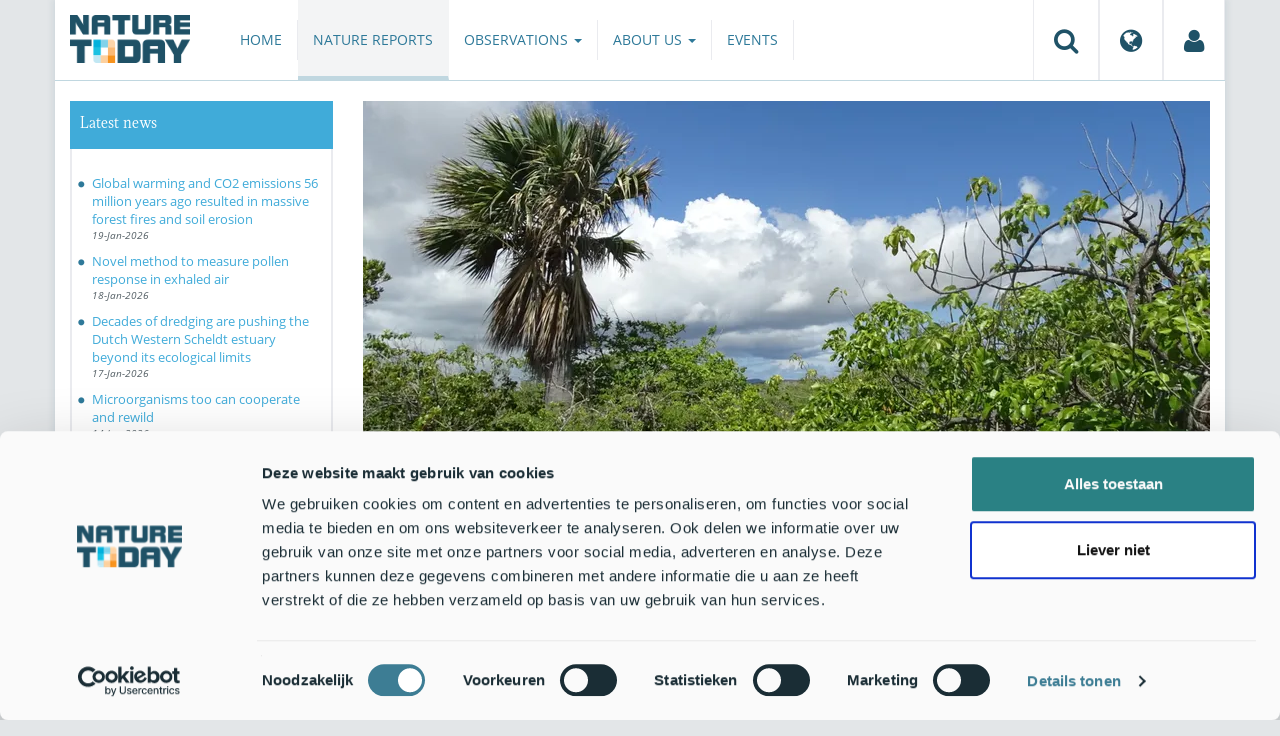

--- FILE ---
content_type: text/html;charset=UTF-8
request_url: https://www.naturetoday.com/intl/en/nature-reports/message/?msg=25819
body_size: 6886
content:
<!DOCTYPE html>
<html lang="en"><head><title>Nature Today | Evaluation of vegetation development on the Dutch Caribbean islands</title>
			<script id="Cookiebot" src="https://consent.cookiebot.com/uc.js" data-cbid="a4e0a85a-6f1b-41d5-a7c3-589c2b9e494a" data-blockingmode="auto" type="text/javascript"></script>
  <!-- Consent Mode default (alles denied) - GTM 'Consent Initialization' equivalent -->
  <script>
    window.dataLayer = window.dataLayer || [];
    function gtag(){dataLayer.push(arguments);}
    gtag('consent', 'default', {
      ad_storage: 'denied',
      analytics_storage: 'denied',
      ad_user_data: 'denied',
      ad_personalization: 'denied',
      functionality_storage: 'denied',
      security_storage: 'granted'
    });
  </script>
			<!--dataLayer-->
			<script>
				dataLayer = [];
				dataLayer.push({
							'event' : 'gtm.js',
				      		'Berichtid' : '25819',
				      		'Bericht' : 'Evaluation of vegetation development on the Dutch Caribbean islands',
				      		'Uitgever' : 'Carmabi,Wageningen Environmental Research',
				      		'Label' : 'caraiben,tellen,weiland-grasland,bedreigde-soort,zeldzame-soort,biodiversiteit',
				      		'Taal' : 'en',
				      		'Uitgeverid' : '270,59'
				});
			</script>
		<!--END dataLayer-->
<!-- Google Tag Manager -->
<script>(function(w,d,s,l,i){w[l]=w[l]||[];w[l].push({'gtm.start':
new Date().getTime(),event:'gtm.js'});var f=d.getElementsByTagName(s)[0],
j=d.createElement(s),dl=l!='dataLayer'?'&l='+l:'';j.async=true;j.src=
'https://www.googletagmanager.com/gtm.js?id='+i+dl;f.parentNode.insertBefore(j,f);
})(window,document,'script','dataLayer','GTM-PX725F');</script>
<!-- End Google Tag Manager -->
			<!--
	New Story | http://www.newstory.nl
	Erasmusweg 19 | 2202 CA Noordwijk aan Zee | The Netherlands
	T +31(0)71 364 11 44 | E hello@newstory.nl
-->
			<meta charset="utf-8">
	<meta property="og:title" content="Nature Today | Evaluation of vegetation development on the Dutch Caribbean islands">
	<meta name="description" content="Vegetation scientists from Wageningen Environmental Research and Carmabi visited Bonaire in November to study the succession of the vegetation. Several plots that were described twenty years ago were resurveyed. The study is part of a project in which quantitative historical data on the terrestrial habitats of the Dutch Caribbean islands are combined and historical inventories are repeated.">
	<meta property="og:description" content="Vegetation scientists from Wageningen Environmental Research and Carmabi visited Bonaire in November to study the succession of the vegetation. Several plots that were described twenty years ago were resurveyed. The study is part of a project in which quantitative historical data on the terrestrial habitats of the Dutch Caribbean islands are combined and historical inventories are repeated.">
	<meta name="keywords" content="natuur nieuws actueel berichten Caribbean Count Pasture/grassland Threatened species Rare species Biodiversity">
	<meta class="swiftype" name="title" data-type="string" content="Evaluation of vegetation development on the Dutch Caribbean islands">
			<meta class="swiftype" name="sections" data-type="string" content="EN > Nature reports">
			<meta class="swiftype" name="tags" data-type="string" content="/intl/en/">
		<meta class="swiftype" name="published_at" data-type="date" content="2020-01-26">
		<link rel="image_src" href="https://cdn-img.newstory.nl/naturetoday/images/optimized/dc5cda78-b88c-4fca-803c-b9847c196fdf.JPG&amp;h=350&amp;w=870&amp;v=1579800031">
		<meta property="og:image" content="https://cdn-img.newstory.nl/naturetoday/images/optimized/dc5cda78-b88c-4fca-803c-b9847c196fdf.JPG&amp;h=350&amp;w=870&amp;v=1579800031">
		<meta property="og:image:type" content="image/jpeg">
		<meta property="og:image:width" content="1200">
		<meta name="twitter:image" content="https://cdn-img.newstory.nl/naturetoday/images/optimized/dc5cda78-b88c-4fca-803c-b9847c196fdf.JPG&amp;h=350&amp;w=870&amp;v=1579800031">
		<meta class="swiftype" name="image" data-type="enum" content="https://cdn-img.newstory.nl/naturetoday/images/optimized/dc5cda78-b88c-4fca-803c-b9847c196fdf.JPG&amp;h=350&amp;w=870&amp;v=1579800031">
	<meta name="twitter:card" content="summary_large_image">
	<meta name="twitter:site" content="@NatureTodayNL">
	<meta name="twitter:title" content="Evaluation of vegetation development on the Dutch Caribbean islands">
	<meta name="twitter:description" content="Vegetation scientists from Wageningen Environmental Research and Carmabi visited Bonaire in November to study the succession of the vegetation. Several plots that were described twenty years ago were resurveyed. The study is part of a project in which quantitative historical data on the terrestrial habitats of the Dutch Caribbean islands are combined and historical inventories are repeated.">
		<link rel="canonical" href="https://www.naturetoday.com/intl/en/nature-reports/message/?msg=25819" />
		<meta class="swiftype" name="url" data-type="enum" content="https://www.naturetoday.com/intl/en/nature-reports/message/?msg=25819">
		<meta name="robots" content="index, follow">
	<meta name="robots" content="index, follow">
<meta name="Author" content="Nature Today, The Netherlands">
<meta name="viewport" content="width=device-width, initial-scale=1.0">
<script type="text/javascript" src="//ajax.googleapis.com/ajax/libs/jquery/1.11.1/jquery.min.js" data-cookieconsent="ignore"></script>
		<link href="//maxcdn.bootstrapcdn.com/bootstrap/3.4.1/css/bootstrap.min.css" rel="stylesheet">
		<link href="//netdna.bootstrapcdn.com/font-awesome/4.6.3/css/font-awesome.min.css" rel="stylesheet">
		<link href="//use.typekit.net/bkv3tum.css" rel="stylesheet">
		<link href="//cdn-cf.newstory.nl/static/naturetoday/media/css/style.css?v=202512181328" rel="stylesheet">
		<link href="//cdn-cf.newstory.nl/static/naturetoday/media/css/natuurberichten.css?v=202512181328" rel="stylesheet">
<link href="//cdn-cf.newstory.nl/libs/jquery.plugins/lightbox/css/lightbox.css" rel="stylesheet">
<script src="//cdn-cf.newstory.nl/libs/jquery.plugins/lightbox/js/lightbox.min.js" data-cookieconsent="ignore"></script>
<!--[if lt IE 9]>
  <script src="//html5shim.googlecode.com/svn/trunk/html5.js" data-cookieconsent="ignore"></script>
  <script src="//cdn-cf.newstory.nl/static/naturetoday/media/js/respond.js" data-cookieconsent="ignore"></script>
<![endif]-->
<link rel="alternate" type="application/rss+xml" title="Updates" href="/intl/en/nature-reports/rss" />
<link rel="alternate" type="application/rss+xml" title="Events" href="/intl/en/events/rss-events" />
<!-- Le fav and touch icons -->
<link rel="shortcut icon" href="/favicon.ico">
<link rel="apple-touch-icon-precomposed" sizes="144x144" href="//cdn-cf.newstory.nl/static/naturetoday/media/img/apple-touch-icon-144-precomposed.png">
<link rel="apple-touch-icon-precomposed" sizes="114x114" href="//cdn-cf.newstory.nl/static/naturetoday/media/img/apple-touch-icon-114-precomposed.png">
<link rel="apple-touch-icon-precomposed" sizes="72x72" href="//cdn-cf.newstory.nl/static/naturetoday/media/img/apple-touch-icon-72-precomposed.png">
<link rel="apple-touch-icon-precomposed" href="//cdn-cf.newstory.nl/static/naturetoday/media/img/apple-touch-icon-57-precomposed.png">
			<script type="text/javascript">
  (function(w,d,t,u,n,s,e){w['SwiftypeObject']=n;w[n]=w[n]||function(){
  (w[n].q=w[n].q||[]).push(arguments);};s=d.createElement(t);
  e=d.getElementsByTagName(t)[0];s.async=1;s.src=u;e.parentNode.insertBefore(s,e);
  })(window,document,'script','//s.swiftypecdn.com/install/v2/st.js','_st');
  _st('install','9SHx7syK4_4_1sF7jxp-','2.0.0');
</script>
</head><body id="pag62" class="templ5 sectie43">
			<!-- Google Tag Manager (noscript) -->
<noscript><iframe src="https://www.googletagmanager.com/ns.html?id=GTM-PX725F"
height="0" width="0" style="display:none;visibility:hidden"></iframe></noscript>
<!-- End Google Tag Manager (noscript) -->
<div class="container" id="content">
			<header class="navbar navbar-default" role="navigation" data-swiftype-index="false">
	<div class="navbar-header">
		<button type="button" class="navbar-toggle" data-toggle="collapse" data-target=".navbar-collapse">
			<span class="sr-only">Toggle navigation</span>
			<span class="icon-bar"></span>
			<span class="icon-bar"></span>
			<span class="icon-bar"></span>
		</button>
		<a class="navbar-brand" href="/intl/en/home"><img src="//cdn-cf.newstory.nl/static/naturetoday/media/img/logo_naturetoday.png" alt="Nature Today"></a>
	</div>
	<div class="navbar-collapse collapse">
			<ul class="nav navbar-nav navbar-right" id="metamenu">
		<li role="presentation" class="dropdown">
		    <a class="dropdown-toggle" data-toggle="dropdown" href="#" title="Search"><i class="fa fa-search"></i></a>
		    <div class="dropdown-menu">
			<form method="get" class="form-inline" id="zoekform">
	<div class="form-group">
		<label class="sr-only" for="zoekscherm">Zoeken</label>
		<input type="search" class="form-control zoekinvoer" id="zoekscherm">
	</div>
	<button type="submit" class="btn btn-default">Search</button>
</form>
		    </div>
		</li>
		<li role="presentation" class="dropdown">
		    <a class="dropdown-toggle" data-toggle="dropdown" href="#" title="Region & Language">
		      <i class="fa fa-globe"></i>
		    </a>
		    <form class="dropdown-menu" method="get" action="/">
		    	<p>Choose region and language / Kies regio en taal</p>
				<div class="row">
					<div class="col-md-6 regio">
				     <label><input type="radio" name="regiosite" value="intl" checked="checked"> International</label>
				     	<label><input type="radio" name="regiosite" value="nl"> Nederland </label>
				    </div>
					<div class="col-md-6">
				     	<label><input type="radio" name="taal" value="en" checked="checked"> English </label>
				     	<label><input type="radio" name="taal" value="nl"> Nederlands </label>
				    </div>
			    </div>
			    <button type="submit" class="btn btn-primary pull-right">Ok</button>
		    </form>
		</li>
		<li><a href="/intl/en/my-nature-today" title="My Nature Today"><i class="fa fa-user"></i></a></a></li>
	</ul>
			<ul class="nav navbar-nav" id="mainmenu" data-swiftype-index="false">
		<li class="dropdown">
			<a href="/intl/en/home">Home</a>
		</li>
		<li class="dropdown active">
			<a href="/intl/en/nature-reports">Nature reports</a>
		</li>
		<li class="dropdown">
			<a href="/intl/en/observations" class="dropdown-toggle" data-toggle="dropdown">Observations <span class="caret"></span></a>
				<ul class="dropdown-menu">
					<li><a href="/intl/en/observations/mosquito-radar">Mosquito radar</a></li>
					<li><a href="/intl/en/observations/natuurkalender">De Natuurkalender</a></li>
					<li><a href="/intl/en/observations/growapp">GrowApp</a></li>
					<li><a href="/intl/en/observations/essentaksterfte">Essentaksterfte</a></li>
					<li><a href="/intl/en/observations/tuintekentelling">Tuintekentelling</a></li>
				</ul>
		</li>
		<li class="dropdown">
			<a href="/intl/en/aboutnaturetoday" class="dropdown-toggle" data-toggle="dropdown">About us <span class="caret"></span></a>
				<ul class="dropdown-menu">
					<li><a href="/intl/en/aboutnaturetoday/about-nature-today">About Nature Today</a></li>
					<li><a href="/intl/en/aboutnaturetoday/natuur-in-je-agenda">Natuur in je agenda</a></li>
					<li><a href="/intl/en/aboutnaturetoday/masterclass-wat-is-de-natuur-ons-waard-">Masterclass Wat is de natuur (ons) waard?</a></li>
					<li><a href="/intl/en/aboutnaturetoday/doneren">Donate</a></li>
					<li><a href="/intl/en/aboutnaturetoday/newsletter1">Follow us</a></li>
					<li><a href="/intl/en/aboutnaturetoday/partners">Partners</a></li>
					<li><a href="/intl/en/aboutnaturetoday/vacatures">Vacancies</a></li>
				</ul>
		</li>
		<li class="dropdown laatste">
			<a href="/intl/en/events">Events</a>
		</li>
</ul>
	</div>
</header>
	<div class="row">
	<div class="col-md-9 col-md-push-3 colcontent">
		<!-- do natuurberichten.details -->
			<div id="messagelogdata" data-value="{msg:'25819', lang:'en'}"></div>
<script type="application/ld+json">
	{
	  "@context": "http://schema.org",
	  "@type": "NewsArticle",
	  "name": "Evaluation of vegetation development on the Dutch Caribbean islands",
	  "headline": "Evaluation of vegetation development on the Dutch Caribbean islands",
	  "image": {
			"@type": "ImageObject",
			"url": "https://cdn-img.newstory.nl/naturetoday/images/optimized/dc5cda78-b88c-4fca-803c-b9847c196fdf.JPG&h=350&w=870&v=1579800031",
			"height": 350,
			"width": 870
		},
	  "datePublished": "2020-01-26T12:00",
	  "dateModified": "2020-01-26T12:00",
	  "description": "Vegetation scientists from Wageningen Environmental Research and Carmabi visited Bonaire in November to study the succession of the vegetation. Several plots that were described twenty years ago were resurveyed. The study is part of a project in which quantitative historical data on the terrestrial habitats of the Dutch Caribbean islands are combined and historical inventories are repeated.",
	  		"publisher": {
		    "@type": "Organization",
		    "name": "
		Carmabi"
		  },
	  "keywords": "Caribbean,Count,Pasture/grassland,Threatened species,Rare species,Biodiversity",
	  "url": "https://www.naturetoday.com/intl/en/nature-reports/message/?msg=25819",
	  "mainEntityOfPage": "https://www.naturetoday.com/intl/en/nature-reports/message/?msg=25819",
	  "author": "NatureToday.com"
	}
</script>
	<div id="natuurbericht-details" data-bron-vertaling="Source">
		<div  data-swiftype-index="false">
				<picture>
				<source
					srcset="https://cdn-img.newstory.nl/naturetoday/images/optimized/dc5cda78-b88c-4fca-803c-b9847c196fdf.JPG&amp;h=340&amp;w=848&amp;fmt=webp&amp;v=1579800031 848w,https://cdn-img.newstory.nl/naturetoday/images/optimized/dc5cda78-b88c-4fca-803c-b9847c196fdf.JPG&amp;h=288&amp;w=720&amp;fmt=webp&amp;v=1579800031 720w,https://cdn-img.newstory.nl/naturetoday/images/optimized/dc5cda78-b88c-4fca-803c-b9847c196fdf.JPG&amp;h=192&amp;w=480&amp;fmt=webp&amp;v=1579800031 480w"
					sizes="(min-width: 1200px) 848px, (min-width: 480px) 720px, (min-width: 320px) 480px, 100vw"
					type="image/webp">
				<img srcset="https://cdn-img.newstory.nl/naturetoday/images/optimized/dc5cda78-b88c-4fca-803c-b9847c196fdf.JPG&amp;h=340&amp;w=848&amp;v=1579800031 848w,https://cdn-img.newstory.nl/naturetoday/images/optimized/dc5cda78-b88c-4fca-803c-b9847c196fdf.JPG&amp;h=288&amp;w=720&amp;v=1579800031 720w,https://cdn-img.newstory.nl/naturetoday/images/optimized/dc5cda78-b88c-4fca-803c-b9847c196fdf.JPG&amp;h=192&amp;w=480&amp;v=1579800031 480w"
					sizes="(min-width: 1200px) 848px, (min-width: 480px) 720px, (min-width: 320px) 480px, 100vw"
					src="https://cdn-img.newstory.nl/naturetoday/images/optimized/dc5cda78-b88c-4fca-803c-b9847c196fdf.JPG&amp;h=340&amp;w=848&amp;v=1579800031"
					alt="Endemic Sabal palm, growing in a shrubland on limestone with Metopium brownii and Haematoxylon brasiletto"
					class="hetbeeldinline"
					width="848"
					height="340"
						loading="lazy" decoding="async"
					>
			</picture>
		<div class="block  block-groen block-primary">
			<div class="eromheen">
					<div class="well well-head">
						<h1>Evaluation of vegetation development on the Dutch Caribbean islands</h1>
						<small> <a href="/intl/en/nature-reports/?publisher=270">Carmabi</a>, <a href="/intl/en/nature-reports/?publisher=59">Wageningen Environmental Research</a></small>
					</div>
				<div class="well well-intro">
					26-JAN-2020 - Vegetation scientists from Wageningen Environmental Research and Carmabi visited Bonaire in November to study the succession of the vegetation. Several plots that were described twenty years ago were resurveyed. The study is part of a project in which quantitative historical data on the terrestrial habitats of the Dutch Caribbean islands are combined and historical inventories are repeated.
				</div>
			</div>
		</div>
			<section class="sharingbuttons delenbalk">
	<span>Share this page</span>
	<!-- Sharingbutton Facebook -->
	<a class="resp-sharing-button__link" href="https://facebook.com/sharer/sharer.php?u=https://www.naturetoday.com/intl/en/nature-reports/message/?msg=25819" target="_blank" rel="noopener" aria-label="Delen op Facebook" onClick="
	dataLayer.push({'event':'event','eventCategory':'Share Social','eventAction':'Facebook','eventLabel':'Evaluation of vegetation development on the Dutch Caribbean islands'});">
		<i class="fa fa-facebook"></i><span class="hidden">Delen op Facebook</span>
	</a>
	<!-- Sharingbutton Twitter -->
	<a class="resp-sharing-button__link" href="https://twitter.com/intent/tweet/?text=Evaluation of vegetation development on the Dutch Caribbean islands&amp;url=https://www.naturetoday.com/intl/en/nature-reports/message/?msg=25819" target="_blank" rel="noopener" aria-label="Delen op Twitter" onClick="
	dataLayer.push({'event':'event','eventCategory':'Share Social','eventAction':'Twitter','eventLabel':'Evaluation of vegetation development on the Dutch Caribbean islands'});">
		<i class="fa fa-twitter"></i><span class="hidden">Delen op Twitter</span>
	</a>
       <!-- Sharingbutton LinkedIn -->
       <a class="resp-sharing-button__link" href="https://www.linkedin.com/shareArticle?mini=true&amp;url=https%3A%2F%2Fwww.naturetoday.com%2Fintl%2Fen%2Fnature-reports%2Fmessage%2F%3Fmsg%3D25819&amp;title=Evaluation of vegetation development on the Dutch Caribbean islands" target="_blank" rel="noopener" aria-label="Delen op LinkedIn" onClick="
	dataLayer.push({'event':'event','eventCategory':'Share Social','eventAction':'LinkedIn','eventLabel':'Evaluation of vegetation development on the Dutch Caribbean islands'});">
          <i class="fa fa-linkedin"></i>
       </a>
		<!-- Sharingbutton E-Mail -->
		<a class="resp-sharing-button__link" href="mailto:?subject=Evaluation of vegetation development on the Dutch Caribbean islands&amp;body=https://www.naturetoday.com/intl/en/nature-reports/message/?msg=25819" target="_self" rel="noopener" aria-label="Delen via e-mail" onClick="
	dataLayer.push({'event':'event','eventCategory':'Share Social','eventAction':'Email','eventLabel':'Evaluation of vegetation development on the Dutch Caribbean islands'});">
			<i class="fa fa-envelope"></i>
		</a>
</section>
		</div>
	<div class="tinycontent">
		<p>The evaluation of the conservation status of the terrestrial habitat types of the Dutch Caribbean islands clearly showed the poor status of many terrestrial plant communities, as a result of overgrazing and urban development. Repeating vegetation maps and vegetation plot descriptions (so-called vegetation relev&eacute;s) provides profound insight in the vegetation succession under different environmental conditions. Therefore, terrestrial monitoring is needed for evaluating future changes in the habitat conservation status. Vegetation data can be used as an indicator of abiotic and structural changes in the landscape and provides an important basis for mapping the habitat of species.</p>
<p>In November 2019, vegetation scientists from Wageningen Environmental Research and Carmabi visited Bonaire, to study the succession of the vegetation since 1999. Several plots that were described twenty years ago were revisited and resurveyed. It was demonstrated that most sites are still heavily overgrazed by goats and donkeys, especially in the Washington-Slagbaai National Park. In a few plots with low grazing pressure, the understory contained more grasses, sedges and herbs, as well as juvenile shrubs and trees. This indicates that in case grazing is restricted, wooden plant species are able to recover quickly, preceded that mature shrubs and trees are present in the vicinity.</p>
<p><img src="//cdn-img.newstory.nl/naturetoday/images/optimized/3997d194-569a-4512-afeb-8e92e14ea472.jpg&amp;w=770" alt="Research team under a several hundred years old Guaiacum officinale" width="770" height="559" data-onderschrift="Research team under a several hundred years old Guaiacum officinale" data-fotograaf="Johan van den Blerk" /></p>
<p>A similar study in the Christoffelberg National Park on Cura&ccedil;ao showed the quick suppression of unpalatable shrubs and the development of evergreen wooded plants, once goats have been removed. On Bonaire, relict populations of the rare and most endangered wooden species were mainly seen on the middle and high limestone terraces, in areas that are seriously threatened by urban development plans. Populations like these are essential for restoration of degraded habitats, and therefore there is urgent need to establish protected nature areas on these limestone terraces.</p>
<p>In the context of this project, Wageningen Environmental Research and Carmabi are digitizing historical vegetation descriptions and maps, and have started to resurvey plots on the Dutch Caribbean islands. Vegetation relev&eacute;s are stored in a digital database that will be made available through the <a href="https://www.dcbd.nl" target="_blank" rel="noopener">Dutch Caribbean Biodiversity Database website</a>.</p>
<p>Text: John Janssen &amp; Joop Schamin&eacute;e, <a href="https://www.wur.nl" target="_blank" rel="noopener">Wageningen Environmental Research</a> and Erik Houtepen &amp; John de Freitas,&nbsp;<a href="http://www.carmabi.org" target="_blank" rel="noopener">Carmabi<br /></a>Pictures: Joop Schamin&eacute;e (lead photo:&nbsp;Endemic Sabal palm, growing in a shrubland on limestone with Metopium brownii and <em>Haematoxylon brasiletto</em>); Johan van den Blerk</p>
	</div>
	</div>
	</div>
	<div class="col-md-3 col-md-pull-9 colsidebar">
		<!-- do natuurberichten.archief -->
			<div class="block  block-blauw block-kader">
			<div class="eromheen">
					<div class="well well-head">
						<h2>Latest news</h2>
					</div>
				<div class="well well-intro">
					<ul class="krap">
			<li><a href="/intl/en/nature-reports/message/?msg=34874">Global warming and CO2 emissions 56 million years ago resulted in massive forest fires and soil erosion</a> <span class="nobr">19-Jan-2026</span></li>
			<li><a href="/intl/en/nature-reports/message/?msg=34872">Novel method to measure pollen response in exhaled air</a> <span class="nobr">18-Jan-2026</span></li>
			<li><a href="/intl/en/nature-reports/message/?msg=34873">Decades of dredging are pushing the Dutch Western Scheldt estuary beyond its ecological limits</a> <span class="nobr">17-Jan-2026</span></li>
			<li><a href="/intl/en/nature-reports/message/?msg=34855">Microorganisms too can cooperate and rewild </a> <span class="nobr">14-Jan-2026</span></li>
			<li><a href="/intl/en/nature-reports/message/?msg=34826">In the footsteps of Wallace: tracing his expedition through his preserved bee specimens</a> <span class="nobr">08-Jan-2026</span></li>
			<li><a href="/intl/en/nature-reports/message/?msg=34753">Problem: frugivores are too small these days</a> <span class="nobr">16-Dec-2025</span></li>
			<li><a href="/intl/en/nature-reports/message/?msg=34756">Chinese intertidal shellfish farming: an unexpected fuel station for millions of migrating shorebirds</a> <span class="nobr">15-Dec-2025</span></li>
			<li><a href="/intl/en/nature-reports/message/?msg=34723">Long-term nest box research offers insight into trends in nature</a> <span class="nobr">14-Dec-2025</span></li>
			<li><a href="/intl/en/nature-reports/message/?msg=34726">A new parental pool for edible orchids </a> <span class="nobr">08-Dec-2025</span></li>
			<li><a href="/intl/en/nature-reports/message/?msg=34714">Mediterranean seabirds carry very high amounts of plastic in their stomachs</a> <span class="nobr">06-Dec-2025</span></li>
		</ul>
				</div>
			</div>
		</div>
		<!-- do natuurberichten.relevant -->
			<div class="block  block-blauw block-kader clear">
			<div class="eromheen">
					<div class="well well-head">
						<h2>See also</h2>
					</div>
				<div class="well well-intro">
					<ul class="krap">
				<li><a href="/intl/en/nature-reports/message/?msg=31752">Hidden population of Curaçao Kabana palm discovered</a> <span class="nobr">06-Jan-2024</span></li>
				<li><a href="/intl/en/nature-reports/message/?msg=31660">West Indian Tree Fern rediscovered on Statia after 138 years</a> <span class="nobr">16-Dec-2023</span></li>
				<li><a href="/intl/en/nature-reports/message/?msg=30432">Why seagrass needs space</a> <span class="nobr">01-Mar-2023</span></li>
				<li><a href="/intl/en/nature-reports/message/?msg=28622">Rare nudibranch discovery highlights diversity of Bonaire’s reefs </a> <span class="nobr">31-Dec-2021</span></li>
				<li><a href="/intl/en/nature-reports/message/?msg=28007">The beetles of the Dutch Caribbean</a> <span class="nobr">04-Aug-2021</span></li>
			</ul>
				</div>
			</div>
		</div>
	</div>
</div>
</div>
			<div id="footer" data-swiftype-index="false">
	<div class="container">
		<div class="row mainfooter">
			<div class="col-xs-3 appstore">
			</div>
			<div class="col-xs-6 text-center">
				<ul class="footernav list-inline">
						<li class="mnu48"><a href="/intl/en/disclaimer"><span>Disclaimer</span></a></li>
						<li class="mnu49"><a href="/intl/en/colophon"><span>Colophon</span></a></li>
						<li class="mnu50"><a href="/intl/en/sitemap"><span>Sitemap</span></a></li>
						<li class="mnu463"><a href="/intl/en/cookies"><span>Cookies</span></a></li>
				</ul>
			</div>
			<div class="col-xs-3">
				<div class="volgons pull-right">
					<a href="https://www.facebook.com/naturetodaynl" target="_blank"><i class="fa fa-facebook"></i></a>
					<a href="https://twitter.com/NatureTodayNL" target="_blank"><i class="fa fa-twitter"></i></a>
				</div>
			</div>
		</div>
	</div>
	<div class="row copyright">
		<div class="col">
			<p>&copy; 2026 NatureToday - All rights reserved</p>
		</div>
	</div>
</div>
			<script src="//maxcdn.bootstrapcdn.com/bootstrap/3.4.1/js/bootstrap.min.js" data-Cookieconsent="ignore"></script>
		<script src="//cdnjs.cloudflare.com/ajax/libs/h5Validate/0.8.4/jquery.h5validate.min.js" data-Cookieconsent="ignore"></script>
		<script src="//cdn-cf.newstory.nl/static/naturetoday/media/js/misc.js" data-Cookieconsent="ignore"></script>
		<script src="//cdn-cf.newstory.nl/static/naturetoday/media/js/natuurberichten.js" data-Cookieconsent="ignore"></script>
		<script src="//cdn-cf.newstory.nl/static/naturetoday/media/js/natuurberichtenlog.js?v=202512181328" data-Cookieconsent="ignore"></script>
<script>
 	jQuery(function () {
	    $('form').h5Validate();
	});
</script>
</body></html>